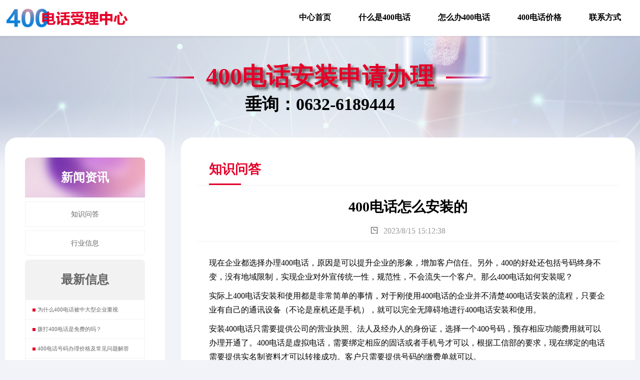

--- FILE ---
content_type: text/html; Charset=utf-8
request_url: https://www.hekee.com/news/shown-6
body_size: 3342
content:
<!DOCTYPE html>
<html lang="en">
<head>
<meta charset="utf-8">
<title>400电话怎么安装的_枣庄400电话受理中心</title>
<meta name="keywords" content="400电话怎么安装的">
<meta name="description" content="现在企业都选择办理400电话，原因是可以提升企业的形象，增加客户信任。另外，400的好处还包括号码终身不变，没有地域限制，实现企业对外宣传统一性，规范性，不会流失一个客户。那么400电话如何安装呢？">
<link rel="stylesheet" href="/css/swiper.min.css">
<meta name="applicable-device" content="pc,mobile">
<meta name="viewport" content="width=device-width, user-scalable=0, initial-scale=1, minimum-scale=1, maximum-scale=1">
<meta name="full-screen" content="yes">
<meta name="x5-orientation" content="portrait">
<meta content="email=no" name="format-detection" />
<meta name="apple-mobile-web-app-capable" content="yes" />
<meta name="apple-mobile-web-app-status-bar-style" content="black-translucent" />
<meta content="telephone=no" name="format-detection" />
<script src="/js/jquery-1.11.3.min.js"></script>
<script src="/js/pc_lan.js"></script>
<script src="/js/wow.min.js"></script>
<link rel="stylesheet" href="/css/animate.min.css">
<link rel="stylesheet" href="/css/pc_index.css">
</head>
<body>
<div class="header">
<div class="header-center">
<h2><a href="https://www.hekee.com/"><IMG SRC="/images/logo.png" ALT="专业枣庄400电话安装申请办理服务" border="0" alt="枣庄400电话受理中心"></a></h2>
<div class="menu"><ul><li><a href='https://www.hekee.com/'>中心首页</a></li><li><a href='https://www.hekee.com/about/index-12'>什么是400电话</a></li><li><a href='https://www.hekee.com/about/index-20'>怎么办400电话</a></li><li><a href='https://www.hekee.com/about/price/index-15'>400电话价格</a></li><li><a href='https://www.hekee.com/about/index-11'>联系方式</a></li></ul></div>
</div></div>
<div class="tbanner">
    <img src="/images/itop.jpg" border="0" alt="智能400电话安装申请">
	<div class="c"><p class="a-title-1">400电话安装申请办理</p><p class="a-title-2"><a href="tel:0632-6189444">垂询：0632-6189444</a></p></div>
</div>
<div class="tnav">
<div class="pro_class">
<h2>新闻资讯</h2><ul><li><a href='https://www.hekee.com/news/index-1'>知识问答</a></li>
<li><a href='https://www.hekee.com/news/index-2'>行业信息</a></li>
</ul>
<h3>最新信息</h3><ol><li><a href='shown-8'>为什么400电话被中大型企业重视</a></li><li><a href='shown-7'>拨打400电话是免费的吗？</a></li><li><a href='shown-5'>400电话号码办理价格及常见问题解答</a></li><li><a href='shown-4'>400电话属于哪个运营商</a></li><li><a href='shown-3'>400开头号码在哪里办理</a></li><li><a href='shown-2'>400电话的现状和400的未来</a></li><li><a href='shown-1'>400电话的起源</a></li></ol>
</div>
<div class="neirong">
	<div class="h1">知识问答</div>
	 <h1 class="title wow fadeInUp animated">400电话怎么安装的</h1>

<p class='attr wow fadeInUp animated'><i>&#xe65d;</i>2023/8/15 15:12:38</p><ul class='ul wow fadeInUp'><p>
	现在企业都选择办理<a href="http://www.4007.com.cn/" target="_blank">400电话</a>，原因是可以提升企业的形象，增加客户信任。另外，400的好处还包括号码终身不变，没有地域限制，实现企业对外宣传统一性，规范性，不会流失一个客户。那么400电话如何安装呢？
</p>
<div class="article-bd">
	<p>
		实际上400电话安装和使用都是非常简单的事情，对于刚使用400电话的企业并不清楚400电话安装的流程，只要企业有自己的通讯设备（不论是座机还是手机），就可以完全无障碍地进行400电话安装和使用。
	</p>
	<p>
		安装400电话只需要提供公司的营业执照、法人及经办人的身份证，选择一个400号码，预存相应功能费用就可以办理开通了。400电话是虚拟电话，需要绑定相应的固话或者手机号才可以，根据工信部的要求，现在绑定的电话需要提供实名制资料才可以转接成功。客户只需要提供号码的缴费单就可以。
	</p>
	<p>
		以上就是中国移动400电话网上营业厅对400电话怎么安装的相关介绍，希望对您能有所帮助，如您对400电话申请办理还有疑问，可直接联系我们的在线客服或拨打客服电话咨询。
	</p>
</div></ul><ol class='np wow fadeInUp'><p>上一条：<a href='/news/shown-5'>400电话号码办理价格及常见问题解答</a></p><p>下一条：<a href='/news/shown-7'>拨打400电话是免费的吗？</a></p></ol>

</div>

</div>





<div class="bottom">
<div class="ul">
	<div class="contact">
		<h2>枣庄办理400电话联系方式</h2>
		<ul><p>
	地址：枣庄市市中区建华西路78号
</p>
<p>
	电话：<span>0632-6189444</span>
</p></ul>
	</div>
    <div class="links">
		<ul><li><a href='https://www.hekee.com/'>中心首页</a></li><li><a href='https://www.hekee.com/about/index-12'>什么是400电话</a></li><li><a href='https://www.hekee.com/about/index-20'>怎么办400电话</a></li><li><a href='https://www.hekee.com/about/price/index-15'>400电话价格</a></li><li><a href='https://www.hekee.com/about/index-11'>联系方式</a></li></ul>
		<p class="itext"><a href="https://www.hekee.com/">400电话枣庄</a>、<a href='/about/index-1'>滕州</a>、<a href='/about/index-3'>薛城</a>、<a href='/about/index-4'>山亭</a>、<a href='/about/index-5'>峄城</a>、<a href='/about/index-6'>台儿庄</a>受理中心</p>
	</div>
</div>
<div class="spy">版权所有 @2014-2024 枣庄400电话受理中心</div><script>
var _hmt = _hmt || [];
(function() {
  var hm = document.createElement("script");
  hm.src = "https://hm.baidu.com/hm.js?2461715f7d0939f7ba5a89a4a6c4e731";
  var s = document.getElementsByTagName("script")[0]; 
  s.parentNode.insertBefore(hm, s);
})();
</script>

<script type="text/javascript" src="/js/ajax_hits.asp?attr=n&id=6"></script>
</body>
</html>


--- FILE ---
content_type: text/css
request_url: https://www.hekee.com/css/pc_index.css
body_size: 12909
content:
html,body,div,span,h1,h2,h3,h4,h5,h6,p,a,form,legend,dl,dt,dd,ul,ol,li{margin:0;padding:0;border:0}h1,h2,h3,h4,h5,h6,b,i,em{font-weight:normal;font-style:normal}html,body{-moz-user-select:none;-webkit-user-select:none;-ms-user-select:none;user-select:none;}body{position:relative;margin:0;padding:0;font-family:'-apple-system','HelveticaNeue',"Microsoft YaHei";background:#f2f3f8;font-size:10px;}@media (min-width:1441px) and (max-width:2520px){html,body{font-size:10px}}@media (min-width:1025px) and (max-width:1440px){html,body{font-size:8px}}@media (min-width:320px) and (max-width:1024px){html,body{font-size:10px}}ol,ul,li{list-style:none}li{list-style-type:none}a{text-decoration:none;-webkit-transition:all .3s;-moz-transition:all .3s;transition:all .3s}@font-face {font-family: 'iconfont';src: url('/css/iconfont.woff?t=1692259536230') format('woff'), url('/css/iconfont.ttf?t=1692259536230') format('truetype');}.header{z-index:2;width:100%;height:9rem;min-width:1260px;position:relative;background:rgba(255,255,255,1);-webkit-box-shadow:0 2px 4px 0 rgb(0 0 0 / 8%);-moz-box-shadow:0 2px 4px 0 rgb(0 0 0 / 8%);box-shadow:0 2px 4px 0 rgb(0 0 0 / 8%)}.header-center{padding:0;position:relative;height:9rem;margin:0 auto;width:90%;min-width:1260px;max-width:1600px}.header-center h2{width:340px;top:2rem;position:absolute;padding:0;margin:0}.header-center h2 img{display:block;border:0;height:5rem;width:auto}.header .menu{width:700px;padding:0;margin:0 auto;height:100%;text-align:left;position:absolute;right:0}.header .header-center i{display:none}.header .menu ul{width:100%;margin:0 auto;height:100%;position:relative;display:flex;flex-direction:row;flex-wrap:nowrap;justify-content:space-around;align-items:center;align-content:stretch}.header .menu ul li{line-height:56px;margin:0;padding:0;position:relative}.header .menu ul li a{border-bottom:3px solid rgba(255,255,255,0);font-size:18px;line-height:56px;display:block;color:#000;font-size:16px;font-weight:600;padding:0 15px;overflow:hidden;white-space:nowrap;text-overflow:ellipsis}.header .menu ul li a:hover{color:#e50028;}.header .menu ul li:before{content:"";height:3px;background:#e50028;position:absolute;left:50%;width:0rem;bottom:0rem;-webkit-transition:all .3s;-moz-transition:all .3s;transition:all .3s}.header .menu ul li:hover:before{width:20%;margin-left:-10%}@media (min-width:320px) and (max-width:1024px){.header{position:absolute;top:0;width:100%;height:6rem;min-width:320px;background:none;border-bottom:1px solid rgb(255, 255, 255,0.1);background:rgb(0,0,0,0.05)}.header-center{height:6rem;width:90%;min-width:320px;max-width:1024px}.header-center h2{display:none}.header .menu{width:100%;height:6rem;overflow: hidden;}.header .menu ul{width:100%;margin:0 auto;height:8rem;position:relative;overflow-x:auto;display: flex;flex-direction: row;flex-wrap: nowrap;justify-content: flex-start;align-items: baseline;align-content: stretch;}.header .menu ul li{line-height:60px;margin:0;padding:0;position:relative}.header .menu ul li a{border-bottom:none;line-height:60px;font-size:16px;color:#fff}}.banner{width:100%;height:auto;overflow:hidden;position:relative;background:#fff;z-index:1}.banner .swiper-slide img{-webkit-filter:blur(3px);opacity:0.2;-moz-filter:blur(10px);-o-filter:blur(10px);filter:blur(10px);width:100%;height:auto;display:block;animation-duration:1s;transition:1s ease 0.8s;-webkit-transform:scale(1);-ms-transform:scale(1);transform:scale(1)}.banner .swiper-slide-active img{filter:blur(0px);opacity:1;-webkit-transform:translate3d(0,0,0);transform:translate3d(0,0,0)}.a-slide-content{left:10%;width:80%;bottom:40%;z-index:2;position:absolute;text-align:center;font-weight:600;}.banner .a-title-1{color:#fff;font-size:6rem;line-height:10rem;transition:1s ease 0.1s;opacity:0;-webkit-transform:translate3d(10rem,0px,0);transform:translate3d(10rem,0px,0);width:100%}.banner .swiper-slide-active .a-title-1{opacity:1;-webkit-transform:translate3d(0rem,0px,0);transform:translate3d(0rem,0px,0)}.banner .a-title-2{color:#e50028;font-size:7rem;line-height:8rem;margin:0 auto;transition:1s ease 0.3s;opacity:0;-webkit-transform:translate3d(-10rem,0px,0);transform:translate3d(-10rem,0px,0);text-transform:uppercase}.banner .swiper-slide-active .a-title-2{opacity:1;-webkit-transform:translate3d(0,0,0);transform:translate3d(0,0,0)}.banner .a-title-3{font-weight:400;width:14rem;height:4.6rem;margin:0 auto;transition:1s ease 0.5s;opacity:0;-webkit-transform:translate3d(0px,20rem,0);transform:translate3d(0px,20rem,0);text-transform:uppercase;}.banner .swiper-slide-active .a-title-3{opacity:1;-webkit-transform:translate3d(0,5rem,0);transform:translate3d(0,5rem,0)}.banner .a-title-3 a{-moz-border-radius:5px;-webkit-border-radius:5px;border-radius:5px;background:rgb(255, 255, 255,1);backdrop-filter:blur(2px);-webkit-backdrop-filter:blur(2px);color:#e50028;font-size:1.6rem;line-height:4.6rem;width:100%;display:block;}.banner .a-title-3 a:hover{background:#e50028;;color:#fff}.b-slide-content{left:15%;width:70%;top:16%;z-index:2;position:absolute;text-align:left;font-weight:600;}.banner .b-title-1{color:#000;font-size:6rem;line-height:10rem;transition:1s ease 0.1s;transition:1s ease 0.1s;margin:0px auto;opacity:0;-webkit-transform:translate3d(0px,10rem,0);transform:translate3d(0px,10rem,0);width:100%}.banner .swiper-slide-active .b-title-1{opacity:1;-webkit-transform:translate3d(0rem,0px,0);transform:translate3d(0rem,0px,0)}.banner .b-title-2{color:#e50028;font-size:3.8rem;line-height:5rem;transition:1s ease 1s;opacity:0;-webkit-transform:translate3d(0px,6rem,0);transform:translate3d(0px,6rem,0);text-transform:uppercase;width:100%;margin:0 auto}.banner .swiper-slide-active .b-title-2{opacity:1;-webkit-transform:translate3d(0,0,0);transform:translate3d(0,0,0);transition:3s ease 0.6s}.banner .b-title-3{color:#000;font-size:2.6rem;line-height:5rem;transition:2s ease 2s;opacity:0;-webkit-transform:translate3d(0rem,2rem,0);transform:translate3d(0rem,2rem,0);text-transform:uppercase;width:100%;margin:0 auto}.banner .swiper-slide-active .b-title-3{opacity:1;-webkit-transform:translate3d(0,1rem,0);transform:translate3d(0,1rem,0)}.ban_page{position:absolute;top:50%;height:5rem;width:90%;min-width:1260px;max-width:1600px;height:5rem;left:50%;transform:translateX(-50%);z-index:10;font-family:"iconfont" !important}.ban_page .button-next:hover,.ban_page .button-prev:hover{color:rgba(255,255,255,1);border:1px dashed rgba(255,255,255,1);-moz-user-select:none;-webkit-user-select:none;-ms-user-select:none;user-select:none}.ban_page .button-next,.ban_page .button-prev{display:block;position:absolute;cursor:pointer;width:5rem;height:5rem;-moz-border-radius:5rem;-webkit-border-radius:5rem;border-radius:5rem;font-size:2.4rem;line-height:5rem;-webkit-transition:all 0.3s;-moz-transition:all 0.3s;transition:all 0.3s;text-align:center;color:rgba(255,255,255,0.2);border:1px dashed rgba(255,255,255,0.4)}.ban_page .button-next{right:0}.ban_page .button-prev{left:0}.tbanner{width:100%;min-width:1260px;padding:0;margin:0;height:auto;position:relative;z-index:1}.tbanner img{display:block;width:100%;height:auto;position:relative;z-index:-1}.tbanner .c{text-align:center;width:90%;max-width:160rem;min-width:1260px;top:50%;left:50%;-webkit-transform:translate3d(-50%,-75%,0);transform:translate3d(-50%,-75%,0);position:absolute;z-index:2}.tbanner .c .a-title-1{font-size:6rem;line-height:8rem;display:inline-block;font-weight:600;color:#e50028;text-shadow:5px 5px 5px rgb(0, 0, 0,0.6);position:relative ;}.tbanner .c .a-title-2,.tbanner .c .a-title-2 a{font-size:4.2rem;line-height:6rem;width:100%;font-weight:600;color:#000;}.tbanner .c .a-title-1:before{content:"";position:absolute;top:50%;display:block;z-index:1;width:12rem;left:-15rem;height:0.5rem;background-image: linear-gradient(to left, #e60027, #a88be1, rgb(255, 255, 255, 0));}.tbanner .c .a-title-1:after{content:"";position:absolute;top:50%;display:block;z-index:1;width:12rem;right:-15rem;height:0.5rem;background-image: linear-gradient(to right, #e60027, #a88be1, rgb(255, 255, 255, 0));}@media (max-width:1024px){.banner{width:100%;height:60vh;top:0}.banner .swiper-slide{width:100%;height:100%;position: relative;}.banner .swiper-slide img{width:auto;height:100%;left:50%;-webkit-transform:translateX(-50%);transform:translateX(-50%);position:absolute;}.banner .swiper-slide-active img{filter:blur(0px);opacity:1;}.b-slide-content,.a-slide-content{left:5%;width:90%;bottom:auto;top:50%;-webkit-transform:translateY(-50%);transform:translateY(-50%);z-index:2;position:absolute;text-align:center;font-weight:600;}.banner .a-title-1{color:#fff;font-size:3.6rem;line-height:5rem;transition:1s ease 0.1s;opacity:0;-webkit-transform:translate3d(3rem,0px,0);transform:translate3d(3rem,0px,0);width:100%}.banner .swiper-slide-active .a-title-1{opacity:1;-webkit-transform:translate3d(0rem,0px,0);transform:translate3d(0rem,0px,0)}.banner .a-title-2{color:#e50028;font-size:3rem;line-height:4rem;margin:0 auto;transition:1s ease 0.3s;opacity:0;-webkit-transform:translate3d(-10rem,1rem,0);transform:translate3d(-10rem,1rem,0);text-transform:uppercase}.banner .swiper-slide-active .a-title-2{opacity:1;-webkit-transform:translate3d(0,1rem,0);transform:translate3d(0,1rem,0)}.banner .a-title-3{font-weight:400;width:12rem;height:4rem;-webkit-transform:translate3d(0px,10rem,0);transform:translate3d(0px,10rem,0);}.banner .swiper-slide-active .a-title-3{opacity:1;-webkit-transform:translate3d(0,3rem,0);transform:translate3d(0,3rem,0)}.banner .a-title-3 a, .banner .a-title-3 a:hover{font-size:14px;line-height:4rem;}.banner .b-title-1{color:#000;font-size:2rem;line-height:3.2rem;transition:1s ease 0.1s;transition:1s ease 0.1s;margin:0px auto;opacity:0;-webkit-transform:translate3d(0px,10rem,0);transform:translate3d(0px,10rem,0);width:100%}.banner .swiper-slide-active .b-title-1{opacity:1;-webkit-transform:translate3d(0rem,0px,0);transform:translate3d(0rem,0px,0)}.banner .b-title-2{color:#e50028;font-size:2.2rem;line-height:3rem;font-weight:600;width:90%}.banner .swiper-slide-active .b-title-2{opacity:1;-webkit-transform:translate3d(0,1rem,0);transform:translate3d(0,1rem,0);transition:3s ease 0.6s}.banner .b-title-3{color:#000;font-size:1.8rem;line-height:4rem;transition:2s ease 2s;opacity:0;-webkit-transform:translate3d(0rem,2rem,0);transform:translate3d(0rem,2rem,0);text-transform:uppercase;width:100%;margin:0 auto}.banner .swiper-slide-active .b-title-3{opacity:1;-webkit-transform:translate3d(0,1rem,0);transform:translate3d(0,1rem,0);}.ban_page{position:absolute;top:auto;bottom:3.6rem;height:3.6rem;width:90%;min-width:320px;max-width:1024px;left:5%;transform:translateX(0);z-index:10;font-family:"iconfont" !important}.ban_page .button-next,.ban_page .button-prev{width:3.6rem;height:3.6rem;-moz-border-radius:3.6rem;-webkit-border-radius:3.6rem;border-radius:3.6rem;font-size:1.6rem;line-height:3.6rem;color:#fff !important}.tbanner{width:100%;min-width:320px;max-width:1024px;overflow-x: hidden;}.tbanner img{display:block;width:auto;height:50vh;position:relative;z-index:-1}.tbanner .c{text-align:center;width:70%;max-width:auto;min-width:auto;top:60%;left:50%;-webkit-transform:translate3d(-50%,-60%,0);transform:translate3d(-50%,-60%,0);position:absolute;z-index:2}.tbanner .c .a-title-1{font-size:3.2rem;line-height:3.4rem;display:inline-block;font-weight:600;color:#e50028;text-shadow:5px 5px 5px rgb(0, 0, 0,0.6);position:relative ;}.tbanner .c .a-title-2,.tbanner .c .a-title-2 a{font-size:1.8rem;line-height:5rem;width:100%;font-weight:600;color:#000;}.tbanner .c .a-title-1:before{width:10%;left:-11%;}.tbanner .c .a-title-1:after{width:10%;right:-11%;}}.about{width:100%;position:relative;overflow:hidden;padding:10rem 0;background:#fff url(../images/ab_bg.jpg) center top no-repeat;background-size:100% auto;z-index:1;}.about h2{height:9rem;position:relative;margin:0}.about h2 i{display:block;width:100%;font-size:3.4rem;line-height:5rem;color:#000;font-weight:600;}.about h2 em{display:block;width:100%;font-size:1.6rem;line-height:3rem;color:#999;font-weight:600;}.about h2:before{content:"";position:absolute;top:6rem;display:block;z-index:1;width:6rem;left:0;height:0.5rem;background:#e50028;}.about .about_div{width:90%;max-width:160rem;min-width:1260px;height:54rem;position:relative;margin:0 auto;z-index:2;display: flex;flex-direction: row;flex-wrap: nowrap;justify-content: space-between;align-items: stretch;align-content: stretch;}.about .i_b_d{-moz-border-radius:2rem;-webkit-border-radius:2rem;border-radius:0 2rem 2rem 0;width:55%;height:100%;position:absolute;right:0;top:0rem;z-index:2;background:#fff url(../images/ab_bg.jpg) 0 0 no-repeat;background-size:auto 100%;padding:4rem 8rem;box-sizing: border-box;-webkit-box-shadow:6px 0px 6px 0px #ddd;-moz-box-shadow:6px 0px 6px 0px #ddd;box-shadow:6px 0px 6px 0px #ddd;}.about .i_b_d ul{font-size:1.8rem;padding:0 0 2rem 0;line-height:180%;color:#000}.about .i_b_d ul p{padding:0 0 1.5rem 0}.about .i_b_d:before{content: '';top:calc(50% - 10px);border-right: 20px solid #fff;display: block;position: absolute;left: -20px;border-top: 20px solid transparent;border-bottom: 20px solid transparent;}.about .i_a_d{width:70%;height:100%;overflow:hidden;position:absolute;left:0;top:0rem;-moz-border-radius:1rem;-webkit-border-radius:1rem;border-radius:1rem;z-index:1}.about .i_a_d img{display:block;max-width:100%;max-height:100%;position:relative;-moz-border-radius:1rem;-webkit-border-radius:1rem;border-radius:1rem;-webkit-transition:all 1s;-moz-transition:all 1s;transition:all 1s}.about .about_div:hover .i_a_d img{-webkit-transform:scale(1.1);-ms-transform:scale(1.1);transform:scale(1.1);opacity:1}@media (max-width:1024px){.about{padding:5rem 0 3rem 0;margin-top:-2rem;background:#fff url(../images/ab_bg.jpg) center top no-repeat;background-size:auto 50%;z-index:1;}.about h2{height:7rem;position:relative;margin:0}.about h2 i{display:block;width:100%;font-size:2.4rem;line-height:5rem;color:#000;font-weight:600;}.about h2 em{display:block;width:100%;font-size:1rem;line-height:3rem;color:#999;font-weight:600;}.about h2:before{content:"";position:absolute;top:5rem;display:block;z-index:1;width:5rem;left:0;height:0.3rem;background:#e50028;}.about .about_div{width:100%;max-width:1024px;min-width:320px;height:auto;position:relative;margin:0 auto;z-index:2;display:block;}.about .i_b_d{width:100%;height:auto;position:relative;right:auto;top:auto;padding:2rem 2rem 5rem 2rem;-moz-border-radius:1rem;-webkit-border-radius:1rem;border-radius:1rem;-webkit-box-shadow:0px 0px 0px 0px #ddd;-moz-box-shadow:0px 0px 0px 0px #ddd;box-shadow:0px 0px 0px 0px #ddd;}.about .i_b_d ul{font-size:1.4rem;padding:0 0 2rem 0;line-height:160%;color:#000}.about .i_b_d ul p{padding:0 0 1.5rem 0}.about .i_b_d:before{display:none}.about .i_a_d{display:none;width:70%;height:100%;overflow:hidden;position:absolute;left:0;top:0rem;-moz-border-radius:1rem;-webkit-border-radius:1rem;border-radius:1rem;z-index:1}}.lc{margin:3rem auto;width:100%}.lc ul{width:90%;max-width:160rem;min-width:1260px;position:relative;padding-top:4rem;margin:0 auto;z-index:2;display:flex;flex-direction:row;flex-wrap:nowrap;justify-content:space-between;align-items:stretch;align-content:stretch;box-sizing: border-box;}.lc ul li{padding:3rem;width:23%;box-sizing: border-box;-webkit-box-shadow:0px 0px 6px 0px #e0cff3;;-moz-box-shadow:0px 0px 6px 0px #e0cff3;;box-shadow:0px 0px 6px 0px #e0cff3;-moz-border-radius:3rem;-webkit-border-radius:3rem;border-radius:3rem;background:#fff url(../images/aaa.jpg) center top no-repeat;background-size: auto 100%;text-align:center;-webkit-transition: all .3s;-moz-transition: all .3s;transition: all .3s;}.lc ul li .i{font-size:2.4rem;line-height:4rem;height:4rem;color:#000;font-weight:600;padding-bottom:1rem;display:block;width:100%;position: relative;z-index:1}.lc ul li .p{font-size:1.8rem;color:#000;line-height:3rem;}.lc ul li .i i{position: absolute;font-size:7rem;color:rgb(255, 255, 255,0.8);line-height:7rem;z-index:-1;left:calc(50% - 4.6rem);top:-1.5rem;font-weight:600;font-style:italic;-webkit-transition: all .3s;-moz-transition: all .3s;transition: all .3s;}.lc ul li:hover{-webkit-transform:scale(1.05);-ms-transform:scale(1.05);transform:scale(1.05);-webkit-box-shadow:0px 0px 6px 0px #e0cff3;;-moz-box-shadow:0px 0px 6px 0px #e0cff3;;box-shadow:0px 12px 6px 0px #e0cff3;}.lc ul li:hover .i{color:#e50028;}.lc ul li:hover .i i{font-size:10rem;}.plist h2,.lc h2{height:10rem;position:relative;margin:0;text-align:center;}.plist h2 i,.lc h2 i{margin:0 auto;display:inline-block;font-size:3.6rem;line-height:6rem;color:#000;font-weight:600;position: relative;}.plist h2 i a,.lc h2 i a{font-size:3.6rem;line-height:6rem;color:#000;display:block;}.plist h2 em,.lc h2 em{display:block;width:100%;font-size:1.6rem;line-height:3rem;color:#333;text-align:center}.plist h2 i:before,.lc h2 i:before{content:"";position:absolute;top:50%;display:block;z-index:1;width:8rem;left:-10rem;height:0.5rem;background-image: linear-gradient(to left, #e60027, #f01a67, #e5489e, #ca6dc8, #a88be1, #a59de8, #a6adec, #acbced, #c5cbf1, #dadcf5, #eeedfa, #ffffff);-moz-border-radius:0.5rem;-webkit-border-radius:0.5rem;border-radius:0.5rem}.plist h2 i:after,.lc h2 i:after{content:"";position:absolute;top:50%;display:block;z-index:1;width:8rem;right:-10rem;height:0.5rem;background-image: linear-gradient(to right, #e60027, #f01a67, #e5489e, #ca6dc8, #a88be1, #a59de8, #a6adec, #acbced, #c5cbf1, #dadcf5, #eeedfa, #ffffff);-moz-border-radius:0.5rem;-webkit-border-radius:0.5rem;border-radius:0.5rem}.pros{width:90%;min-width:1260px;max-width:160rem;position:relative;margin:-8rem auto 0 auto;padding:1rem;box-sizing: border-box;-moz-border-radius:1rem;-webkit-border-radius:1rem;border-radius:1rem;display: flex;flex-direction: row;background-image: linear-gradient(to bottom, #ffffff, #f5f5ff, #e8ebff, #dae2ff, #c8daff);flex-wrap: nowrap;justify-content: space-between;align-items: stretch;align-content: stretch;z-index: 2;-webkit-box-shadow:0px 0px 16px 4px #acbee2;-moz-box-shadow:0px 0px 16px 4px #acbee2;box-shadow:0px 0px 16px 4px #acbee2;backdrop-filter:blur(2px);}.pros li{position:relative;padding:0rem;margin:0rem;overflow:hidden;text-align:center;-webkit-transition: all .3s;-moz-transition: all .3s;transition: all .3s;}.pros li:nth-child(n+2){border-left:1px solid rgb(197, 212, 255, 0.4)}.pros li i{width:100%;height:auto;display:block;position:relative;font-size:2.4rem;line-height:6rem;font-weight:600;padding-top:1rem;color:#000;-webkit-transition: all .3s;-moz-transition: all .3s;transition: all .3s;}.pros li i:before{width:2rem;height:0.3rem;content:"";position: absolute;left:50%;margin-left:-1rem;bottom:0.5rem;background:#e60027;-webkit-transition: all .3s;-moz-transition: all .3s;transition: all .3s;}.pros li p{box-sizing:border-box;font-size:1.6rem;line-height:2.4rem;padding:1rem 3rem 2rem 3rem;}.pros li:hover{background:rgb(255, 255, 255,0.4);-moz-border-radius:1rem;-webkit-border-radius:1rem;border-radius:1rem;}.pros li:hover i{color:#e60027}.pros li:hover i:before{background:#ddd;width:4rem;margin-left:-2rem;}.plist{width:100%;background:url(../images/concatBg.png) no-repeat center bottom;background-size:auto 100%;padding:6rem 0;}.plist ul{width:90%;min-width:1260px;max-width:160rem;position:relative;margin:0 auto;display: flex;flex-direction: row;flex-wrap: wrap;justify-content: space-between;align-items: baseline;align-content: flex-start;padding:6rem 0 4rem 0}.plist ul li{-webkit-box-shadow:0px 0px 5px 0px #ffdfd0;-moz-box-shadow:0px 0px 5px 0px #ffdfd0;box-shadow:0px 0px 5px 0px #ffdfd0;width:15.5%;padding:10rem 3rem 3rem 3rem;box-sizing: border-box;background:#fff;-webkit-transition:all .3s;-moz-transition:all .3s;transition:all .3s;z-index:1;-moz-border-radius:2rem;-webkit-border-radius:2rem;border-radius:2rem;background-image: linear-gradient(to top, #ffdfd0, #ffe3df, #ffe9ed, #fff0f7, #fdf7fd, #fbf9ff, #f9fbff, #f9fcff, #f1fbff, #e7fbfe, #dffaf8, #dbf9ef);}.plist ul li .i{width:100%;text-align:center;position: relative;}.plist ul li .i i{font-size:3.2rem;background: #ffdfd0;line-height:7rem;color:#000;font-family: "iconfont";display:block;width:7rem;height:7rem;position: absolute;left:calc(50% - 3.5rem);top:-8rem;-moz-border-radius:2.4rem;-webkit-border-radius:2.4rem;border-radius:2.4rem;-webkit-transition:all .3s;-moz-transition:all .3s;transition:all .3s;}.plist ul li .i em{display:block;width:100%;font-size:2.2rem;line-height:40px;font-weight:600;color:#e60027}.plist ul li .p{font-size:1.8rem;line-height:3rem;text-align:center;height:18rem;padding-top:2rem}.plist ul li:hover{-webkit-transform:scale(1.05);-ms-transform:scale(1.05);transform:scale(1.05);background-color:#fff;-webkit-box-shadow:0px 0px 10px 8px #ffdfd0;-moz-box-shadow:0px 0px 10px 8px #ffdfd0;box-shadow:0px 0px 10px 8px rgb(0, 0, 0,0.2);z-index:2}.plist ul li:hover i{color:#e60027;background:#fff;}@media (max-width:1024px){.plist{padding:3rem 0 5rem 0;-moz-border-radius:1rem;-webkit-border-radius:1rem;border-radius:1rem;}.plist h2,.lc h2{height:8rem;}.plist h2 i,.lc h2 i{font-size:2.4rem;line-height:4rem;}.plist h2 i a,.lc h2 i a{font-size:2.4rem;line-height:4rem;color:#000;display:block;}.plist h2 em,.lc h2 em{display:block;width:100%;font-size:1.2rem;line-height:3rem;color:#333;text-align:center}.plist h2 i:before,.lc h2 i:before{top:1.6rem;display:block;z-index:1;width:6rem;left:-7rem;height:0.5rem;}.plist h2 i:after,.lc h2 i:after{top:1.6rem;display:block;z-index:1;width:6rem;right:-7rem;height:0.5rem;}.plist ul{width:100%;min-width:320px;max-width:1024rem;padding:3rem 0 0rem 0;width:100%;min-width:320px;max-width:1024px;display: flex;flex-direction: row;flex-wrap: wrap;justify-content: space-around;align-items: stretch;align-content: stretch;}.plist ul li{width:calc(50% - 10px);padding:2rem 1rem 1rem 1rem;z-index:1;-moz-border-radius:1rem;-webkit-border-radius:1rem;border-radius:1rem;}.plist ul li:nth-child(n+3){margin-top:1rem}.plist ul li .i{width:100%;text-align:center;position: relative;}.plist ul li .i i{font-size:1.8rem;background: #ffdfd0;line-height:4rem;width:4rem;height:4rem;color:#000;position:relative;left:auto;top:auto;-moz-border-radius:2.4rem;-webkit-border-radius:2.4rem;border-radius:2.4rem;margin:0 auto;}.plist ul li .i em{display:block;width:100%;font-size:1.8rem;line-height:36px;font-weight:600;color:#e60027}.plist ul li .p{font-size:1.2rem;line-height:2.2rem;text-align:center;padding-top:1rem;height:auto}.plist ul li:hover{-webkit-transform:scale(1.05);-ms-transform:scale(1.05);transform:scale(1.05);background-color:#fff;-webkit-box-shadow:0px 0px 10px 8px #ffdfd0;-moz-box-shadow:0px 0px 10px 8px #ffdfd0;box-shadow:0px 0px 10px 8px rgb(0, 0, 0,0.2);z-index:2}.plist ul li:hover i{color:#e60027;background:#fff;}.lc{margin:0rem auto;padding:3rem 0;width:100%;background:#fff;}.lc ul{width:100%;max-width:1024px;min-width:320px;position:relative;padding:3rem 0 0 0;display: flex;flex-direction: row;flex-wrap: wrap;justify-content: space-around;align-items: stretch;align-content: stretch;}.lc ul li{padding:2rem 1rem;width:calc(50% - 10px);box-sizing: border-box;-moz-border-radius:1rem;-webkit-border-radius:1rem;border-radius:1rem;background:#fff url(../images/aaa.jpg) right top no-repeat;background-size: 100% 100%;}.lc ul li:nth-child(n+3){margin-top:1rem}.lc ul li .i{font-size:2rem;line-height:4rem;height:4rem;color:#000;font-weight:600;padding-bottom:1rem;display:block;width:100%;position: relative;z-index:1}.lc ul li .i i{position: absolute;font-size:4rem;color:rgb(255, 255, 255,0.8);line-height:4rem;z-index:-1;left:calc(50% - 2rem);top:0rem;}.lc ul li .p{font-size:12px;color:#000;line-height:22px}.lc ul li:hover{-webkit-transform:scale(1.05);-ms-transform:scale(1.05);transform:scale(1.05);-webkit-box-shadow:0px 0px 6px 0px #e0cff3;;-moz-box-shadow:0px 0px 6px 0px #e0cff3;;box-shadow:0px 12px 6px 0px #e0cff3;}.lc ul li:hover .i{color:#e50028;}.lc ul li:hover .i i{font-size:10rem;}}.inews{padding:8rem 0;width:100%;background:#fff url(/images/n.jpg) no-repeat center bottom;background-size:100% auto}.innews{position:relative;padding:0;width:90%;max-width:160rem;min-width:126rem;margin:0 auto}.innews .h2{width:100%;height:9rem;position: relative;}.innews .h2 h2{width:30rem;position: absolute;left:0}.innews .h2 h2:before{content:"";position:absolute;top:6rem;display:block;z-index:1;width:6rem;left:0;height:0.5rem;background:#e50028;}.innews .h2 h2 i{display:block;font-size:3.4rem;line-height:6rem;height:6rem;font-weight:600}.innews .h2 .p{width:30rem;position: absolute;right:0;text-align:right;}.innews .h2 .p a{font-size:1.6rem;line-height:6rem;color:#333;padding:0 2rem;}.innews .h2 .p a:nth-child(n+2){border-left:1px solid #ddd}.innews .h2 .p a:hover{color:#e50028}.innews ul{position:relative;width:100%;margin:2rem auto;padding:0;box-sizing: border-box;border-left:1px solid rgba(0,0,0,0.1);border-top:1px solid rgba(0,0,0,0.1);display: flex;flex-direction: row;flex-wrap: wrap;justify-content: flex-start;align-items: stretch;align-content: stretch;}.innews ul li{backdrop-filter: blur(3px);-webkit-backdrop-filter: blur(3px);width:33.3333333%;padding:2rem 0;border-right:1px solid rgba(0,0,0,0.1);margin:0;box-sizing:border-box;position:relative;-webkit-transition:all .3s;-moz-transition:all .3s;transition:all .3s;z-index:10;border-bottom:1px solid rgba(0,0,0,0.1)}.innews ul li:before{height:1px;width:0;content:"";position: absolute;left:50%;bottom:0;display:block;background:#e50028;-webkit-transition:all .3s;-moz-transition:all .3s;transition:all .3s}.innews ul li .tit{position:relative;z-index:3;font-size:2.2rem;line-height:2.2rem;height:2.2rem;padding:0.5rem 3rem;color:rgba(0,0,0,1);overflow:hidden;white-space:nowrap;text-overflow:ellipsis}.innews ul li .spec{font-size:1.6rem;line-height:2.6rem;height:6rem;box-sizing: border-box;padding:1rem 3rem 1rem 3rem;color:rgba(0,0,0,0.4);overflow:hidden;margin-bottom:0.5rem;word-break:break-all;text-overflow:ellipsis;display:-webkit-box;-webkit-box-orient:vertical;-webkit-line-clamp:2}.innews ul li .itime{font-size:1.6rem;line-height:2.4rem;color:#999;padding:0 3rem 0rem 3rem;position:relative;color:rgba(0,0,0,0.5)}.innews ul li .itime span{float:right;font-family:"iconfont";font-size:2.4rem;line-height:2.4rem;color:rgba(0,0,0,0.5);height:2.4rem;display:block;width:6rem;text-align:center;-webkit-transition:all .3s;-moz-transition:all .3s;transition:all .3s}.innews ul li:hover{background-color:#fff;-webkit-box-shadow:0px 0px 10px 8px #f2f3f6;-moz-box-shadow:0px 0px 10px 8px #f2f3f6;box-shadow:0px 0px 10px 8px #f2f3f6}.innews ul li:hover:before{width:100%;margin-left:-50%}.innews ul li:hover .tit{color:#e50028}.innews ul li:hover .itime span{color:#e50028;text-align:right;-webkit-transition:all .3s;-moz-transition:all .3s;transition:all .3s}@media (max-width:1024px){.inews{padding:3rem 0;}.innews{position:relative;padding:0;width:calc(100% - 20px);max-width:1024px;min-width:320px;margin:0 auto}.innews .h2{width:100%;height:6rem;position: relative;}.innews .h2 h2{width:40%;position: absolute;left:0}.innews .h2 h2:before{content:"";position:absolute;top:5rem;display:block;z-index:1;width:4rem;left:0;height:0.3rem;background:#e50028;}.innews .h2 h2 i{display:block;font-size:2.4rem;line-height:6rem;height:6rem;font-weight:600}.innews .h2 .p{width:50%;}.innews .h2 .p a{font-size:1.2rem;line-height:6rem;color:#333;padding:0 1rem;}.innews ul{position:relative;width:100%;margin:0 auto 1rem auto;padding:0;box-sizing: border-box;border-left:none;border-top:none;display: flex;flex-direction: column;flex-wrap: nowrap;justify-content: flex-start;align-items: stretch;align-content: stretch;}.innews ul li{width:100%;padding:1rem 0;border-right:none;border-bottom:1px solid rgba(0,0,0,0.1)}.innews ul li:before{display:none}.innews ul li .tit{position:relative;z-index:3;font-size:1.8rem;line-height:2.2rem;height:2.2rem;padding:0.5rem 0rem;color:rgba(0,0,0,1);overflow:hidden;white-space:nowrap;text-overflow:ellipsis}.innews ul li .spec{font-size:1.4rem;line-height:2.4rem;height:5rem;box-sizing: border-box;padding:0;color:rgba(0,0,0,0.4);overflow:hidden;margin-bottom:0.5rem;}.innews ul li .itime{font-size:1.2rem;line-height:2.4rem;color:#999;padding:0;position:relative;color:rgba(0,0,0,0.5)}.innews ul li .itime span{font-size:1.6rem;}}.bottom{width:100%;padding:3rem 0 2rem 0;background:#000}.bottom .spy{text-align:center;font-size:14px;line-height:40px;color:rgb(255, 255, 255,0.2)}.bottom .spy a{font-size:14px;line-height:40px;color:rgb(255, 255, 255,0.2)}.bottom .ul{width:90%;min-width:1240px;max-width:160rem;margin:0 auto;display: flex;flex-direction: row;flex-wrap: nowrap;justify-content: space-between;align-items: flex-start;align-content: stretch;}.bottom .ul .contact{width:40rem}.bottom .ul .contact h2{font-size:2rem;font-weight:600;color:#fff;height:50px;line-height:40px;position:relative}.bottom .ul .contact h2:before{width:6rem;height:3px;background:#fff;content:"";position:absolute;left:0;top:46px}.bottom .ul .contact ul{font-size:1.6rem;line-height:30px;color:#fff;padding:1.5rem 0}.bottom .ul .contact ul a{color:#fff}.bottom .links{width:60rem;margin:0;padding:1rem 0;position:relative;}.bottom .links ul{width:100%;display: flex;flex-direction: row;flex-wrap: nowrap;justify-content: space-between;align-items: stretch;align-content: stretch;}.bottom .links ul li{text-align:center;position:relative;}.bottom .links ul li a{display:block;padding:0 1rem;font-size:1.8rem;line-height:3rem;color:rgba(255,255,255,1);font-weight:600}.bottom .links ul li a:hover{color:#e60027}.bottom .links .itext{font-size:14px;line-height:26px;color:rgba(255,255,255,0.8);padding:10px 0;margin:10px 0 0 0;width:100%;border-top:1px solid rgba(255,255,255,0.2)}.bottom .links .itext a{font-size:14px;line-height:26px;color:rgba(255,255,255,0.8)}@media (max-width:1024px){.pros{width:100%;min-width:320px;max-width:1024px;margin:-10px auto 0 auto;padding:1rem;box-sizing: border-box;-moz-border-radius:1rem;-webkit-border-radius:1rem;border-radius:1rem;display: flex;flex-direction: row;flex-wrap: wrap;justify-content: space-between;align-items: stretch;align-content: stretch;-webkit-box-shadow: 0px 0px 0px 0px #ddd;-moz-box-shadow: 0px 0px 0px 0px #ddd;box-shadow: 0px 0px 0px 0px #acbee2;}.pros li{width:calc(50% - 5px);background:rgb(255, 255, 255,0.4);-moz-border-radius:1rem;-webkit-border-radius:1rem;border-radius:1rem;}.pros li:nth-child(n+2){border-left:none}.pros li:nth-child(n+3){margin-top:1rem}.pros li i{font-size:1.8rem;line-height:4rem;}.pros li i:before{bottom:0rem;}.pros li p{box-sizing:border-box;font-size:1.4rem;line-height:2.2rem;padding:1rem 1rem 2rem 1rem;}.bottom{padding:2rem 0;}.bottom .spy{text-align:center;font-size:12px;line-height:40px;color:rgb(255, 255, 255,0.2)}.bottom .spy a{font-size:14px;line-height:40px;color:rgb(255, 255, 255,0.2)}.bottom .ul{width:90%;min-width:320px;max-width:1024px;margin:0 auto;display: flex;flex-direction: column;flex-wrap: nowrap;justify-content: flex-start;align-items: stretch;align-content: stretch;}.bottom .ul .contact{width:100%;text-align:center;}.bottom .ul .contact h2{font-size:1.8rem;}.bottom .ul .contact h2:before{width:4rem;height:3px;left:calc(50% - 2rem);top:46px}.bottom .ul .contact ul{font-size:1.4rem;line-height:30px;color:#fff;padding:1.5rem 0}.bottom .ul .contact ul a{color:#fff}.bottom .links{width:100%;}.bottom .links ul{width:100%;display:none}.bottom .links .itext{font-size:14px;line-height:26px;color:rgba(255,255,255,0.8);padding:10px 0;margin:10px 0 0 0;width:100%;border-top:1px solid rgba(255,255,255,0.2)}.bottom .links .itext a{font-size:14px;line-height:26px;color:rgba(255,255,255,0.8)}}.chp,.pnews{width:100%;padding:3rem;display:flex;flex-direction:row;flex-wrap:wrap;justify-content:space-between;align-items:stretch;align-content:stretch;box-sizing:border-box}.chp li,.pnews li{width:32%;margin:0 0 30px 0;border:1px solid #f2f2f2;box-sizing:border-box;position:relative;padding:10px;-webkit-transition:all .3s;-moz-transition:all .3s;transition:all .3s;-moz-border-radius:10px;-webkit-border-radius:10px;border-radius:10px}.chp li p,.pnews li p{width:100%}.chp li p img,.pnews li img{display:block;width:100%;height:auto;-moz-border-radius:10px;-webkit-border-radius:10px;border-radius:10px}.chp li i,.pnews li p{font-size:1.6rem;color:#000;display:block;line-height:5rem}.chp li em{font-size:1.4rem;color:#333;display:block;line-height:3rem;width:83%;padding:0 3%;left:5%;top:20px;position:absolute;background:rgba(255,255,255,0.4);-moz-border-radius:3rem;-webkit-border-radius:3rem;border-radius:3rem;overflow:hidden;white-space:nowrap;text-overflow:ellipsis}.chp li:hover i,.pnews li:hover i{color:#e50028}.chp li:hover,.pnews li:hover{-webkit-box-shadow:5px 5px 5px 0px #c59c1e;-moz-box-shadow:5px 5px 5px 0px #c59c1e;box-shadow:0px 0px 10px 8px #f2f3f8}.title{font-size:28px;padding:3rem 5% 2rem 5%;width:90%;font-weight:bold;margin:0px auto;text-align:center}.attr{border-bottom:1px dashed #ededed;font-size:16px;line-height:3rem;padding-bottom:1rem;color:#999;width:100%;margin:0 auto;text-align:center}.attr i{color:#e60027;padding-right:10px;font-family:"iconfont"}.np{width:100%;margin:0 auto;padding:1rem 2rem;box-sizing:border-box;line-height:30px;color:#6D6C7A;text-align:left;font-size:16px;clear:both;font-weight:normal;margin:10px auto 0 auto;border-top:1px dashed #f2f2f2;overflow:hidden;white-space:nowrap;text-overflow:ellipsis}.np p{overflow:hidden;white-space:nowrap;text-overflow:ellipsis}.np a{font-size:16px;line-height:30px;color:#000}.np a:hover{color:#0068b7}.foot{width:100%;max-width:1024px;position: fixed;left:0;bottom:0;height:60px;border-top:1px solid #f1f1f1;background:#fff;z-index:99;display: flex;flex-direction: row;flex-wrap: nowrap;justify-content: space-around;align-items: stretch;align-content: stretch;}.foot li{width:24%;text-align:center;}.foot li a{display:block;width:100%;height:60px;}.foot li i{font-size:18px;line-height:30px;padding-top:5px;display:block;width:100%;font-family: "iconfont";}.foot li em{font-size:12px;line-height:20px;display:block;width:100%;color:#666}.li_list{width:90%;max-width:160rem;min-width:1260px;margin:-8rem auto 4rem auto;padding:5rem;position:relative;background:#fff;box-sizing: border-box;z-index: 2;-moz-border-radius:3rem;-webkit-border-radius:3rem;border-radius:3rem;}.li_list h2{height:10rem;position:relative;margin:0 auto;text-align:center;font-size:3.6rem;line-height:6rem;color:#000;font-weight:600;position: relative;}.li_list h2:before{content:"";position:absolute;display:block;z-index:1;top:7rem;left:50%;margin-left:-2rem;width:4rem;height:0.5rem;background-image: linear-gradient(to right, #d16ba5, #db5b95, #e34980, #e83669, #e9204f, #e9204f, #e9204f, #e9204f, #e83669, #e34980, #db5b95, #d16ba5);}.li_list .div{width:100%;display: flex;flex-direction: row;flex-wrap: nowrap;justify-content: center;align-items: center;align-content: stretch;}.book{-webkit-transition:all .3s;-moz-transition:all .3s;transition:all .3s;margin:4rem auto;width:14rem;height:4.6rem;-moz-border-radius:1rem;-webkit-border-radius:1rem;border-radius:1rem;border:1px solid #f2f2f2;background:#fff;font-size:1.8rem;line-height:4.6rem;color:#f01a67;text-align:center;cursor:pointer;}.book:hover{background:#f01a67;font-size:1.8rem;line-height:4.6rem;color:#fff;}.li_list li{-moz-border-radius:1rem;-webkit-border-radius:1rem;border-radius:1rem;font-size:1.6rem;line-height:4.6rem;height:4.6rem;padding:0 2rem;margin:0 2rem;border:1px solid #f2f2f2;overflow:hidden;position: relative;white-space:nowrap;text-overflow:ellipsis;box-sizing: border-box;}.li_list li:hover{background:#f2f3f8}.l_tc{width:100%;display: flex;flex-direction: row;flex-wrap: nowrap;justify-content: space-between;align-items: stretch;align-content: stretch;}.l_tc .tc{-moz-border-radius:2rem;-webkit-border-radius:2rem;border-radius:2rem;width:23%;padding:3rem 3rem 0 3rem;border:1px solid #f2f2f2;position: relative;box-sizing: border-box;-webkit-transition:all .3s;-moz-transition:all .3s;transition:all .3s;}.l_tc .tc h3{font-size:2.8rem;line-height:4rem;font-weight:600;color:#e60027;padding-bottom:1rem;}.l_tc .tc .desc{font-size:1.6rem;line-height:2.6rem;height:5.2rem;color:#999;}.l_tc .tc .p{margin:2rem auto;border-top:1px solid #f2f2f2;border-bottom:1px solid #f2f2f2;font-size:1.6rem;line-height:6rem;text-align:center;color:#000;font-weight:600}.l_tc .tc .m{font-size:1.6rem;line-height:2.6rem;height:13rem;}.l_tc .tc:hover{border:1px solid #e60027;-webkit-box-shadow:0px 0px 6px 0px #e0cff3;;-moz-box-shadow:0px 0px 6px 0px #e0cff3;;box-shadow:0px 12px 6px 0px #e0cff3;}.l_tc .tc:hover .p{color:#e60027;}.tnav{width:90%;max-width:160rem;min-width:1260px;margin:-8rem auto 4rem auto;position:relative;display:flex;flex-direction:row;flex-wrap:nowrap;justify-content:space-between;align-items:stretch;align-content:stretch;z-index: 2;}.pro_class,.pro_show_class{width:40rem;background:#fff;box-sizing:border-box;padding:5rem;margin:0;-moz-border-radius:3rem;-webkit-border-radius:3rem;border-radius:3rem;}.pro_class h2,.pro_class h3{-moz-border-radius:1rem 1rem 0 0;;-webkit-border-radius:1rem 1rem 0 0;;border-radius:1rem 1rem 0 0;position:relative;background: #fff url(../images/h2.jpg) center top no-repeat;background-size: 100% auto;font-size:3rem;box-sizing:border-box;text-align:center;line-height:10rem;height:10rem;color:#fff;font-weight:600;}.pro_class h3{margin-top:1rem;background:#f2f2f2;color:#666}.pro_class ul,.pro_class ol{padding:0}.pro_class ul li{border:1px solid #f2f2f2;margin-top:1rem;overflow:hidden;}.pro_class ul li:last-child{-moz-border-radius:1rem 1rem 0 0;;-webkit-border-radius:1rem 1rem 0 0;;border-radius: 0 0 1rem 1rem;border-bottom:1px solid #eee;}.pro_class ul li a{display:block;width:100%;font-size:1.8rem;line-height:6rem;height:6rem;color:#666;text-align:center}.pro_class ul li a:hover{color:#e50028;background:#f2f2f2;}.pro_class ul li.on{color:#e50028;background:#f2f2f2}.pro_class ol{border:1px solid #f2f2f2;-moz-border-radius:0 0 1rem 1rem;-webkit-border-radius:0 0 1rem 1rem;border-radius:0 0 1rem 1rem;}.pro_class ol li{padding:1rem 2rem 1rem 3rem;position: relative;}.pro_class ol li:nth-child(n+2){border-top:1px solid #f2f2f2;}.pro_class ol li:after{content:"";display:block;width:6px;height:6px;background:#e50028;position:absolute;top:17px;left:14px;}.pro_class ol li a{display:block;width:100%;font-size:1.4rem;line-height:22px;max-height:52px;color:#666;word-break: break-all;box-sizing: border-box;text-overflow: ellipsis;overflow:hidden;display: -webkit-box;-webkit-box-orient: vertical;-webkit-line-clamp: 2;}.pro_class ol li a:hover{color:#e50028;}.pro_class ol li.on{color:#e50028;background:#f2f2f2}.tnav .h1{line-height:8rem;height:8rem;color:#e50028;font-size:3.2rem;font-weight:600;padding:0 3rem;box-sizing:border-box;width:100%;position:relative;border-bottom:1px solid #f2f2f2}.tnav .h1:before{content:"";display:block;width:8rem;height:3px;background:#e50028;position:absolute;left:3rem;bottom:0;font-family:"iconfont"}.neirong{font-size:16px;width:calc(100% - 44rem);background:#FFF;overflow:hidden;padding:4rem;color:#000;box-sizing:border-box;margin:0;-moz-border-radius:3rem;-webkit-border-radius:3rem;border-radius:3rem;}.neirong .ul{width:100%;padding:3rem;color:#000;margin:0 auto;min-height:400px;box-sizing:border-box}.neirong .ul{font-size:16px;line-height:180%;color:#000}.neirong .ul img{max-width:1080px}.neirong .ul p{padding:5px 0}.neirong .ul a{font-size:16px;line-height:180%;color:#000}.neirong .ul a:hover{font-size:16px;line-height:180%;color:#e50028}.neirong .ul .tb{width:100%;overflow-y:hidden}.neirong .ul .tb2{overflow-y:scroll}.neirong .ul table{margin:10px auto;width:100%;border-spacing:1px;background:#ddd;border:0}.neirong .ul th{background:#ededed;background:#f2f2f2;font-weight:700;padding:8px}.neirong .ul td{font-size:14px;color:#000;padding:8px;border-collapse:0;background:#fff}.neirong .ul table tr:nth-child(odd) td{background:#f8f8f8}.neirong .ul td p{padding:0}.neirong .ul h1{font-weight:600;line-height:100%;position:relative;font-size:2.6rem;margin:3rem auto 0 auto 0 auto;padding-bottom:3rem;color:#e50028;text-align:center}.neirong .ul h2,.neirong .ul h3,.neirong .ul h4,.neirong .ul h5,.neirong .ul h6{font-weight:600;padding-left:20px;line-height:100%;position:relative;padding-bottom:2rem;margin:2rem auto 0 auto;}.neirong .ul h1:before{content:"";width:60px;height:4px;background:#e50028;position:absolute;left:50%;bottom:10px;margin-left:-3rem}.neirong .ul h2:before,.neirong .ul h3:before,.neirong .ul h4:before,.neirong .ul h5:before,.neirong .ul h6:before{content:"";width:5px;height:20%;background:#e50028;position:absolute;left:0;margin-top:-1rem;top:40%}.neirong .ul h2{font-size:2.6rem;color:#000}.neirong .ul h3{font-size:2.4rem;color:#000}.neirong .ul h4{font-size:2.2rem;color:#333}.neirong .ul h5{font-size:2rem;color:#666}.neirong .ul h6{font-size:2rem;color:#000}.neirong .ul dl{border:1px solid #ededed;-moz-border-radius:5px;-webkit-border-radius:5px;border-radius:5px}.neirong .ul dl dt{font-size:1.8rem;line-height:4rem;text-align:left;padding:1rem 2rem;background:#ededed;font-weight:600;-moz-border-radius:5px 5px 0 0;-webkit-border-radius:5px 5px 0 0;border-radius:5px 5px 0 0}.neirong .ul dl dd{padding:2rem}.neirong .ul dl dd li{padding:4px;border-bottom:1px solid #f2f2f2}.neirong .ul dl dd li a{font-size:16px;line-height:30px;display:block}.prettyprint{white-space: pre-wrap;word-wrap: break-word;padding:3rem;width:100%;font-size:1.8rem;line-height:3.2rem;color:#e60027;background:rgb(0, 0, 0,0.05);box-sizing: border-box;-moz-border-radius:3rem;-webkit-border-radius:3rem;border-radius:3rem;font-weight:600}.news{width:100%;margin:0 auto;padding:3rem;box-sizing:border-box}.news li{width:100%;margin:20px auto;padding-bottom:15px;position:relative}.news li a{display:block;width:100%;display:flex;padding:0;flex-direction:row;flex-wrap:nowrap;justify-content:space-between;align-items:stretch;align-content:stretch}.news li .n_time{width:80px;height:80px;border:1px solid #f2f2f2;float:left;margin:0 30px 0 0;text-align:center;-moz-border-radius:5px;-webkit-border-radius:5px;border-radius:5px}.news li .n_time i{font-size:30px;line-height:45px;display:block;color:#e50028;border-bottom:1px solid #f2f2f2;width:90%;margin:0 auto;font-weight:800}.news li .n_time em{font-size:14px;line-height:30px;display:block;color:#666}.news li .n_text{width:calc(100% - 100px)}.news li .n_p_t{width:calc(100% - 100px);display:flex;flex-direction:row;flex-wrap:nowrap;justify-content:space-between;align-items:flex-start;align-content:stretch}.news li .n_p{width:15%;height:auto;border:1px solid #f2f2f2;-moz-border-radius:10px;-webkit-border-radius:10px;border-radius:10px;overflow:hidden}.news li .n_p img{display:block;max-width:100%;max-height:100%;-webkit-transition:All .5s ease;transition:All .5s ease}.news li .n_p_text{width:83%}.news li .n_title{font-size:2rem;font-weight:bold;line-height:2.4rem;height:2.4rem;padding-bottom:1rem;display:block;color:#333;overflow:hidden;white-space:nowrap;text-overflow:ellipsis;}.news li .n_desc{font-size:1.6rem;line-height:3rem;font-weight:300;max-height:6rem;color:#666;overflow: hidden;-webkit-line-clamp: 2;text-overflow: ellipsis;display: -webkit-box;-webkit-box-orient: vertical;}.news li .more{margin-top:20px}.news li:hover .more{background:#e50028;color:#fff}.news li:hover .n_title{color:#e50028}.news li:hover img{-webkit-transform:scale(1.2);-ms-transform:scale(1.2);transform:scale(1.2)}.hei{position:fixed;width:100vw;height:100vh;left:0;top:0;background:rgba(0,0,0,0.6);z-index:999;}.hei .close{font-family: "iconfont";cursor:pointer;width:50px;height:50px;background:#000;position:absolute;right:10px;top:10px;-moz-border-radius:50px;-webkit-border-radius:50px;border-radius:50px;font-size:16px;line-height:50px;text-align:center;color:#fff}.popew{z-index:9999;position: fixed;left:50%;top:40%;-webkit-transform:translate3d(-50%,-50%,0);transform:translate3d(-50%,-50%,0);width:300px;height:auto;background:#fff;padding:10px;box-sizing: border-box;}.popew img{display:block;width:100%;height:auto;border:0;}.popew p{font-size:16px;line-height:40px;text-align:center;}@media (max-width:1024px){.tnav{width:100%;max-width:1024px;min-width:320px;margin:-2rem auto 0 auto;position:relative;display: flex;flex-direction: column-reverse;flex-wrap: nowrap;justify-content: flex-end;align-items: stretch;align-content: flex-start;-index: 2;}.pro_class,.pro_show_class{width:100%;padding:1rem;margin:0;-moz-border-radius:1rem;-webkit-border-radius:1rem;border-radius:1rem}.pro_class h2,.pro_class h3{font-size:2rem;line-height:6rem;height:6rem;}.pro_class h3{margin-top:1rem;background:#f2f2f2;color:#666}.pro_class ul,.pro_class ol{padding:0}.pro_class ul li{border:1px solid #f2f2f2;margin-top:1rem;overflow:hidden;}.pro_class ul li:last-child{-moz-border-radius:1rem 1rem 0 0;;-webkit-border-radius:1rem 1rem 0 0;;border-radius: 0 0 1rem 1rem;border-bottom:1px solid #eee;}.pro_class ul li a{font-size:1.6rem;line-height:5rem;height:5rem;}.pro_class ul li a:hover{color:#e50028;background:#f2f2f2;}.pro_class ul li.on{color:#e50028;background:#f2f2f2}.tnav .h1{line-height:5rem;height:5rem;color:#e50028;font-size:1.8rem;padding:0 1rem;}.tnav .h1:before{width:4rem;left:1rem;}.neirong{width:100%;padding:1rem;-moz-border-radius:1rem;-webkit-border-radius:1rem;border-radius:1rem;margin-bottom:1rem}.neirong .ul{width:100%;padding:1rem;}.neirong .ul img{max-width:1024px}.neirong .ul h1{font-weight:600;line-height:100%;position:relative;font-size:2.4rem;margin:2rem auto 0 auto 0 auto;padding-bottom:2rem;color:#e50028;text-align:center}.neirong .ul h2,.neirong .ul h3,.neirong .ul h4,.neirong .ul h5,.neirong .ul h6{font-weight:600;padding-left:20px;line-height:100%;position:relative;padding-bottom:2rem;margin:2rem auto 0 auto;}.neirong .ul h1:before{content:"";width:60px;height:4px;background:#e50028;position:absolute;left:50%;bottom:10px;margin-left:-3rem}.neirong .ul h2:before,.neirong .ul h3:before,.neirong .ul h4:before,.neirong .ul h5:before,.neirong .ul h6:before{content:"";width:5px;height:20%;background:#e50028;position:absolute;left:0;margin-top:-1rem;top:40%}.neirong .ul h2{font-size:2.4rem;color:#000}.neirong .ul h3{font-size:2.2rem;color:#000}.neirong .ul h4{font-size:2.0rem;color:#333}.neirong .ul h5{font-size:1.8rem;color:#666}.neirong .ul h6{font-size:1.6rem;color:#000}.title{font-size:22px;padding:2rem 5% 1rem 5%;}.attr{font-size:14px;}.attr i{color:#e60027;padding-right:10px;font-family:"iconfont"}.np{font-size:14px;}.np a, .np a:hover{font-size:14px;color:#e60027;}.book, .book:hover{margin:2rem auto;width:10rem;height:4rem;font-size:1.4rem;line-height:4rem;}.li_list{width:100%;max-width:1024rem;min-width:320px;margin:-4rem auto 2rem auto;padding:1rem;-moz-border-radius:1rem;-webkit-border-radius:1rem;border-radius:1rem;}.li_list h2{height:6rem;font-size:1.8rem;line-height:5rem;}.li_list h2:before{content:"";position:absolute;display:block;z-index:1;top:5rem;left:50%;margin-left:-2rem;width:4rem;height:0.3rem;background-image: linear-gradient(to right, #d16ba5, #db5b95, #e34980, #e83669, #e9204f, #e9204f, #e9204f, #e9204f, #e83669, #e34980, #db5b95, #d16ba5);}.l_tc,.li_list .div{width:100%;padding-top:2rem;display: flex;flex-direction: row;flex-wrap: wrap;justify-content: space-around;align-items: stretch;align-content: stretch;}.li_list .div li, .li_list .div li:hover{font-size:1.6rem;line-height:4.6rem;height:4.6rem;padding:0;margin:0;width:30%;box-sizing: border-box;text-align:center;}.li_list .div li:nth-child(n+4){margin-top:1rem}.l_tc .tc,.l_tc .tc:hover{-moz-border-radius:1rem;-webkit-border-radius:1rem;border-radius:1rem;width:48.5%;padding:1rem;}.l_tc .tc:nth-child(n+3){margin-top:1rem;}.l_tc .tc h3{font-size:1.8rem;line-height:3rem;text-align:center;}.l_tc .tc .desc{font-size:1.4rem;line-height:2.2rem;height:4.4rem;color:#999;}.l_tc .tc:hover .p,.l_tc .tc .p{margin:1rem auto;padding:1.5rem 0;border-top:1px solid #f2f2f2;border-bottom:1px solid #f2f2f2;font-size:1.6rem;line-height:2.4rem;text-align:center;color:#000;font-weight:600}.l_tc .tc .m{font-size:1rem;line-height:2.2rem;height:11rem;}.news{padding:1rem;}.news li{width:100%;margin:10px auto;padding-bottom:10px;position:relative}.news li a{display:block;width:100%;display:flex;padding:0;flex-direction:row;flex-wrap:nowrap;justify-content:space-between;align-items:stretch;align-content:stretch}.news li .n_time{width:50px;height:50px;border:1px solid #f2f2f2;float:left;margin:0;text-align:center;-moz-border-radius:5px;-webkit-border-radius:5px;border-radius:5px}.news li .n_time i{font-size:18px;line-height:26px;}.news li .n_time em{font-size:10px;line-height:20px;}.news li .n_text{width:calc(100% - 70px)}.news li .n_p_t{width:calc(100% - 70px);display:flex;flex-direction:row;flex-wrap:nowrap;justify-content:space-between;align-items:flex-start;align-content:stretch}.news li .n_p{width:15%;height:auto;border:1px solid #f2f2f2;-moz-border-radius:10px;-webkit-border-radius:10px;border-radius:10px;overflow:hidden}.news li .n_p img{display:block;max-width:100%;max-height:100%;}.news li .n_p_text{width:83%}.news li .n_title{font-size:1.6rem;line-height:2.4rem;padding-bottom:0.5rem;}.news li .n_desc{font-size:1.2rem;line-height:2rem;font-weight:300;max-height:6rem;}}.pg{width:100%;text-align:center;height:60px;color:#6D6C7A;font-size:14px;line-height:40px;margin:5px auto;padding:20px 0 0 0;border-top:1px solid #f2f2f2}.pg span{display:inline-block;*display:inline;*zoom:1;width:40px;height:40px;border:1px solid #ddd;background:#f5f5f5;text-align:center;padding:0;margin:0 3px;-moz-border-radius:4px;-webkit-border-radius:4px;border-radius:4px;overflow:hidden}.pg .hend{width:40px;font-family:"iconfont" !important}.pg .end{width:40px;clear:both;font-family:"iconfont" !important}.pg a{font-size:14px;line-height:40px;color:#000;display:block;-webkit-transition:all .3s;-moz-transition:all .3s;transition:all .3s}.pg a:hover{font-size:14px;line-height:40px;color:#fff;background:#28343c}.pg .current{background:#28343c;color:#fff}.pg .current a{color:#fff}.backToTop{-moz-user-select:none;-webkit-user-select:none;-ms-user-select:none;user-select:none;z-index:9999;width:45px;height:45px;padding:0px;background:#e60027;font-family:"iconfont";font-size:24px;line-height:45px;color:#fff;text-align:center;cursor:pointer;right:15px;position:fixed;bottom:15px;box-shadow:0 4px 23px 5px rgba(0,0,0,0.2),0 2px 6px rgb(255,255,255);-moz-border-radius:5px;-webkit-border-radius:5px;border-radius:5px}.backToTop:hover{background-color:#ac0a26}.more{width:11rem;height:4.2rem;background:#fff;-webkit-transition:all .3s;z-index:2;-moz-transition:all .3s;transition:all .3s;position:relative;overflow:hidden;border:0.1rem solid rgba(0,0,0,0.1);box-sizing:border-box;-moz-border-radius:5px;-webkit-border-radius:5px;border-radius:5px;}.more i{font-size:1.4rem;line-height:4rem;box-sizing:border-box;display:block;width:8rem;padding:0;color:#e60027;position:absolute;left:1.2rem;z-index:2;}.more .u{text-decoration: underline;font-family:"iconfont";display:block;position:absolute;box-sizing:border-box;right:0;top:1.2rem;font-size:1.6rem;height:1.6rem;width:2.8rem;line-height:1.6rem;;padding:0 0 0 0.5rem;border-left:1px solid rgba(0,0,0,0.1);color:#fff}.more:hover{-webkit-box-shadow:0px 10px 16px 0px rgba(0,0,0,.1);-moz-box-shadow:0px 10px 16px 0px rgba(0,0,0,.1);box-shadow:0px 10px 16px 0px rgba(0,0,0,.1)}.more:before{box-sizing: border-box;border-radius:50%;content:"";display:block;height:0;left:50%;top:50%;padding-top:100%;position:absolute;transform:translateX(-50%) translateY(-50%);transition:all .6s;width:100%;overflow:hidden}.more:hover:before{-webkit-animation:button_style_0_anim .75s;animation:button_style_0_anim .75s;z-index:1}@-webkit-keyframes button_style_0_anim{0%{background:rgba(0,0,0,.25);transform:translateX(-50%) translateY(-50%) scale(0)}to{background:transparent;transform:translateX(-50%) translateY(-50%) scale(1)}}@keyframes button_style_0_anim{0%{background:rgba(0,0,0,.25);transform:translateX(-50%) translateY(-50%) scale(0)}to{background:transparent;transform:translateX(-50%) translateY(-50%) scale(1)}}@media (max-width:1024px){.more{width:10rem;height:36px;}.more i{width:6rem;left:1.2rem;z-index:2;font-size:1.2rem !important;line-height:34px !important;}.more .u{top:1rem;font-size:1.2rem !important;height:1.6rem;line-height:1.6rem;padding:0 0 0 0.5rem;font-style: italic;text-decoration: underline;}.more:hover{-webkit-box-shadow:0px 10px 16px 0px rgba(0,0,0,.1);-moz-box-shadow:0px 10px 16px 0px rgba(0,0,0,.1);box-shadow:0px 10px 16px 0px rgba(0,0,0,.1)}.more:before{box-sizing: border-box;border-radius:50%;content:"";display:block;height:0;left:50%;top:50%;padding-top:100%;position:absolute;transform:translateX(-50%) translateY(-50%);transition:all .6s;width:100%;overflow:hidden}.more:hover:before{-webkit-animation:button_style_0_anim .75s;animation:button_style_0_anim .75s;z-index:1}}

--- FILE ---
content_type: application/javascript
request_url: https://www.hekee.com/js/pc_lan.js
body_size: 1069
content:
var Ie = navigator.userAgent.toLowerCase(),IsMobil = Ie.indexOf('mobile') > -1,IsWechat = Ie.indexOf('micromessenger') > -1;

$(document).ready(function()
{	

$("body").on("click",".book,#book",function(){
	$("body").css({"width":"100%","height":"100%","overflow":"hidden"})
	$("body").append('<div class="hei"><span class="close">&#xe602;</span></div>'
	+'<div class="popew"><img src="/images/pc.jpg"><p>打开微信扫码'+ $(this).text() +'</p></div>'
	+'');
});

$("body").on("click",".hei .close",function(){
	$("body").removeAttr("style");
	$(".hei").remove();
	$(".popew").remove();

})

$(document).scroll(function() {
	if (IsMobil || IsWechat ){
		if($(".foot").length===0){
		$("body").append('<div class="foot">'
		+'<li><a href="javascript:void(0);" id="backUrl"><i>&#xf079;</i><em>返回</em></a></li>'
		+'<li><a href="tel:4006329632"><i>&#xe67a;</i><em>电话联系</em></a></li>'
		+'<li id="book"><i>&#xe6ea;</i><em>微信联系</em></li>'
		+'<li id="backToTop"><i>&#xe694;</i><em>顶部</em></li>'
		+'</div>');
		}
	}else{
		var st = $(document).scrollTop();
		var winh = $(window).height();
		if (st > 30 || $(".backToTop").attr("display")=="none") {
			if ($(".backToTop").length == 0){
			$("body").append('<div class="backToTop" title="顶部">&#xe601;</div>').show(800);
			$(".header").addClass("on");
			}
		} else {
			$(".backToTop").length > 0 ? $(".backToTop").remove():"";
			$(".header").removeClass("on");
		}
	}
});

$("body").on("click", ".backToTop,#backToTop", function() {
	$("html, body").animate({
	scrollTop: 0
	}, 120)
});

$("body").on("click", "#backUrl", function() {
	document.referrer === '' || document.referrer.indexOf("hekee.com") === -1 ?
	window.location.href = 'https://www.hekee.com' :
	window.history.go(-1);
});

})